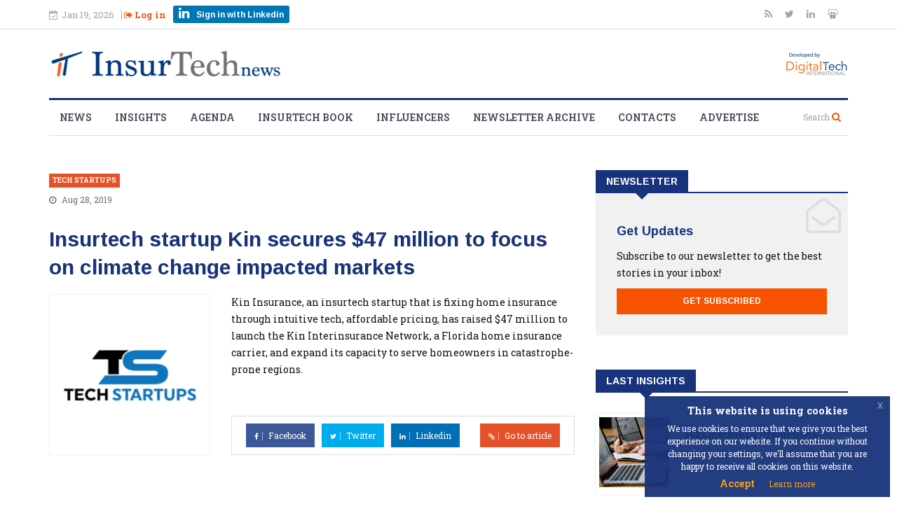

--- FILE ---
content_type: text/html; charset=UTF-8
request_url: https://insurtechnews.com/aggregator/insurtech-startup-kin-secures-47-million-to-focus-on-climate-change-impacted-markets
body_size: 5524
content:
<!DOCTYPE html>
<html lang="en" prefix="og: http://ogp.me/ns#">
<head>

    <!-- Metadata -->
    <meta name="charset" content="utf-8" />
		<meta name="author" content="Crearts" />
		<meta name="viewport" content="width=device-width, initial-scale=1.0, maximum-scale=1.0, user-scalable=0" />
		<meta name="X-UA-Compatible" content="IE=edge" />
		<meta name="twitter:card" content="summary" />
		<meta name="twitter:site" content="@insurtechnews" />
		
<meta name="description" content="Kin Insurance, an insurtech startup that is fixing home insurance through intuitive tech, affordable pricing, has raised $47 million to launch the Kin Interinsurance&amp;#8230;" />
		
<meta name="twitter:title" content="Insurtech startup Kin secures $47 million to focus on climate change impacted markets">
		
<meta name="twitter:description" content="Kin Insurance, an insurtech startup that is fixing home insurance through intuitive tech, affordable pricing, has raised $47 million to launch the Kin Interinsurance&amp;#8230;">
		
<meta name="twitter:image" content="https://insurtechnews.com/uploads/news/external/9gCbfaiu.png">
		
<meta property="og:type" content="article" />
		<meta property="og:url" content="https://insurtechnews.com/aggregator/insurtech-startup-kin-secures-47-million-to-focus-on-climate-change-impacted-markets" />
		<meta property="og:title" content="Insurtech startup Kin secures $47 million to focus on climate change impacted markets" />
		<meta property="og:image" content="https://insurtechnews.com/uploads/news/external/9gCbfaiu.png" />
		<meta property="og:description" content="Kin Insurance, an insurtech startup that is fixing home insurance through intuitive tech, affordable pricing, has raised $47 million to launch the Kin Interinsurance&amp;#8230;" />

    <meta name = "csrf_itn_name"
          content = "9dcb9f66e88ea4e3d5e71371a713ee82"
    />

    <!-- Title -->
    <title>InsurTechNews | Insurtech startup Kin secures $47 million to focus on climate change impacted markets </title>
    <!-- Favicon -->
    <link rel="icon" href="/assets/modules/main/img/favicon.png" type="image/png">
    <!-- Fonts -->
    <script defer src="https://use.fontawesome.com/4b3501e26e.js"></script>
    <link href="https://fonts.googleapis.com/css?family=Arimo:400,700|Roboto+Slab:300,400,700" rel="stylesheet">

    
	<!-- CSS Assets -->
	<link type="text/css" rel="stylesheet" href="https://insurtechnews.com/assets/vendors/css/bootstrap.min.css?cache=1510218774" media="all" />
<link type="text/css" rel="stylesheet" href="https://insurtechnews.com/assets/vendors/js/extra/datepicker/css/datepicker.css?cache=1511859925" media="all" />
<link type="text/css" rel="stylesheet" href="https://insurtechnews.com/assets/vendors/css/style.css?cache=1512661095" media="all" />
<link type="text/css" rel="stylesheet" href="https://insurtechnews.com/assets/vendors/css/responsive.css?cache=1510218775" media="all" />
<link type="text/css" rel="stylesheet" href="https://insurtechnews.com/assets/vendors/css/animate.css?cache=1510218773" media="all" />
<link type="text/css" rel="stylesheet" href="https://insurtechnews.com/assets/vendors/css/owl.carousel.min.css?cache=1510218775" media="all" />
<link type="text/css" rel="stylesheet" href="https://insurtechnews.com/assets/vendors/css/owl.theme.default.min.css?cache=1510218775" media="all" />
<link type="text/css" rel="stylesheet" href="https://insurtechnews.com/assets/vendors/css/jquery-eu-cookie-law-popup.css?cache=1513953971" media="all" />
<link type="text/css" rel="stylesheet" href="https://insurtechnews.com/assets/vendors/css/colorbox.css?cache=1510218774" media="all" />
<link type="text/css" rel="stylesheet" href="https://insurtechnews.com/assets/modules/main/css/main.css?cache=1590137706" media="all" />

    <!-- Global site tag (gtag.js) - Google Analytics -->
    <script async src=https://www.googletagmanager.com/gtag/js?id=UA-68012805-1></script>
    <script>
    window.dataLayer = window.dataLayer || [];
    function gtag(){dataLayer.push(arguments);}
    gtag('js', new Date());
    gtag('config', 'UA-68012805-1');
    </script>

</head>

<body class="upopup eupopup-bottomright ">
    <div id="loader" class="loader">
        <i class="fa fa-spinner fa-spin"></i>
    </div>

    <div class="body-inner">
<div id="top-bar" class="top-bar">
    <div class="container">
        <div class="row">
            <div class="col-md-8 col-sm-8 col-xs-12">
                <div class="ts-date hidden-xs">
                    <i class="fa fa-calendar-check-o"></i>Jan 19, 2026                </div>

                <div class="login-wrap top-nav">
                                        <div>
                        <a id="signInBox" href="https://insurtechnews.com/login"><i class="fa fa-sign-out"></i> Log in</a>
                    </div>
                    <div>
                        <a href="https://insurtechnews.com/login?oauth_init=1" class=" btn-in btn-in_small">
                            <i class="fa fa-linkedin"></i> <span>Sign in with Linkedin</span>
                        </a>
                    </div>
                                    </div>

            </div><!--/ Top bar left end -->

            <div class="col-md-4 col-sm-4 col-xs-6 top-social text-right hidden-xs">
                <ul class="unstyled">
                    <li>
                        <a title="Rss" href="https://feeds.feedburner.com/insurtechnews" target="_blank">
                            <span class="social-icon"><i class="fa fa-rss"></i></span>
                        </a>
                        <a title="Twitter" href="https://twitter.com/insurtechnews" target="_blank">
                            <span class="social-icon"><i class="fa fa-twitter"></i></span>
                        </a>
                        <a title="Linkdin" href="https://www.linkedin.com/company/insurtechnews" target="_blank">
                            <span class="social-icon"><i class="fa fa-linkedin"></i></span>
                        </a>
                        <a title="SlideShare" href="http://www.slideshare.net/InsurtechNews" target="_blank">
                            <span class="social-icon"><i class="fa fa-slideshare"></i></span>
                        </a>
                    </li>
                </ul><!-- Ul end -->
            </div><!--/ Top social col end -->
        </div><!--/ Content row end -->
    </div><!--/ Container end -->
</div><!--/ Topbar end -->

<!-- Header start -->
<header id="header" class="header">
    <div class="container">
        <div class="row">
            <div class="col-sm-12">
                <div class="logo-wrap">
                     <a class="app-logo" href="https://insurtechnews.com/">
                                                <img src="https://insurtechnews.com/assets/modules/main/img/insurtechnews-desktop.png" alt="" class="main-logo">
                                             </a>
                    <a class="company-logo" href="https://digitaltech-international.com/" target="_blank">
                                                <img src="https://insurtechnews.com/assets/modules/main/img/digitaltech-international-desktop-1.png" class="img-responsive" alt="">
                                            </a>
                </div>
            </div>
        </div>
    </div>

</header><!--/ Header end -->

<div class="main-nav clearfix">
    <div class="container">
        <div class="row">
            <nav class="site-navigation navigation">
                <div class="site-nav-inner pull-left">
                    <button type="button" class="navbar-toggle" data-toggle="collapse" data-target=".navbar-collapse">
                      <span class="sr-only">Toggle navigation</span>
                      <span class="icon-bar"></span>
                      <span class="icon-bar"></span>
                      <span class="icon-bar"></span>
                    </button>

                    <div class="collapse navbar-collapse navbar-responsive-collapse">
                        <ul class="nav navbar-nav">
                            <li>
                                <a href="https://insurtechnews.com/news">News</a>
                            </li>

                            <li>
                                <a href="https://insurtechnews.com/insights">Insights</a>
                            </li>

                            <li>
                                <a href="https://insurtechnews.com/agenda/upcoming-events">Agenda</a>
                            </li>

                            <li>
                                <a href="https://insurtechnews.com/insurtech-book">Insurtech Book</a>
                            </li>

                            <li>
                                <a href="https://insurtechnews.com/influencers">Influencers</a>
                            </li>

                            <li>
                                <a href="https://insurtechnews.com/newsletter-archive">Newsletter Archive</a>
                            </li>

                            <li>
                                <a href="https://insurtechnews.com/contacts">Contacts</a>
                            </li>

                            <li>
                                <a href="https://insurtechnews.com/advertise">Advertise</a>
                            </li>

                        </ul><!--/ Nav ul end -->
                    </div><!--/ Collapse end -->

                </div><!-- Site Navbar inner end -->
            </nav><!--/ Navigation end -->

            <div class="nav-search">
                <span id="search"><small>Search</small> <i class="fa fa-search"></i></span>
            </div><!-- Search end -->

            <div class="search-block" style="display: none;">
                 <form action="https://insurtechnews.com/search" id="serachForm" class="serach">

                    <input type="text"
                        name="q"
                        class="form-control"
                        placeholder="Type your text here then press enter">

                </form>
                <span class="search-close">&times;</span>
            </div><!-- Site search end -->

        </div><!--/ Row end -->
    </div><!--/ Container end -->

</div><!-- Menu wrapper end -->
<!-- Wrapper -->
<section class="block-wrapper">
    <div class="container">
        <div class="row">
            <div class="col-lg-8 col-md-8 col-sm-12 col-xs-12">

               <div class="aggregate">
    <div class="post-content-area aggregate-wrap">
        <div class="post-title-area">
                    <a class="post-cat" href="https://techstartups.com/">
                Tech Startups            </a>
                    <div class="post-meta aggregator-meta">
                <span class="post-date">
                    <i class="fa fa-clock-o"></i>
                    Aug 28, 2019                </span>
            </div>
            <h2 class="post-title aggregator-title">
                Insurtech startup Kin secures $47 million to focus on climate change impacted markets            </h2>
        </div><!-- Post title end -->
        <div class="row">
            <div class="col-xs-12 col-sm-4 aggregator-media-wrap">
                <div class="post-media post-featured-image">
                    <img src="https://insurtechnews.com/uploads/news/external/9gCbfaiu.png" class="img-responsive" alt="">
                </div>
            </div>
            <div class="col-xs-12 col-sm-8 aggregator-content-wrap">
                <div class="entry-content">
                   <p>Kin Insurance, an insurtech startup that is fixing home insurance through intuitive tech, affordable pricing, has raised $47 million to launch the Kin Interinsurance Network, a Florida home insurance carrier, and expand its capacity to serve homeowners in catastrophe-prone regions.</p>                </div><!-- Entery content end -->

                <div class="share-items clearfix">
                    <ul class="post-social-icons aggregate-btn-wrap unstyled">
                        <li class="facebook">
                            <a href="https://www.facebook.com/sharer/sharer.php?u=https%3A%2F%2Finsurtechnews.com%2Faggregator%2Finsurtech-startup-kin-secures-47-million-to-focus-on-climate-change-impacted-markets" target="_blank">
                            <i class="fa fa-facebook"></i> <span class="ts-social-title">Facebook</span></a>
                        </li>

                        <li class="twitter">
                            <a href="https://twitter.com/intent/tweet?url=https%3A%2F%2Finsurtechnews.com%2Faggregator%2Finsurtech-startup-kin-secures-47-million-to-focus-on-climate-change-impacted-markets&text=Insurtech+startup+Kin+secures+%2447+million+to+focus+on+climate+change+impacted+markets" target="_blank">
                            <i class="fa fa-twitter"></i> <span class="ts-social-title">Twitter</span></a>
                        </li>
                        <li class="linkedin">
                            <a href="https://www.linkedin.com/shareArticle?mini=true&url=https%3A%2F%2Finsurtechnews.com%2Faggregator%2Finsurtech-startup-kin-secures-47-million-to-focus-on-climate-change-impacted-markets&title=Insurtech+startup+Kin+secures+%2447+million+to+focus+on+climate+change+impacted+markets" target="_blank">
                            <i class="fa fa-linkedin"></i> <span class="ts-social-title">Linkedin</span></a>
                        </li>
                        <li class="goto">
                            <a href="https://techstartups.com/2019/08/27/insurtech-startup-kin-secures-47-million-focus-climate-change-impacted-markets/" target="_blank">
                            <i class="fa fa-link"></i> <span class="ts-social-title">Go to article</span></a>
                        </li>
                    </ul>
                </div><!-- Share items end -->
            </div>
        </div>
    </div><!-- post-content end -->
</div><!-- Aggregate end -->            </div><!-- Content Col end -->

            <div class="col-lg-4 col-md-4 col-sm-12 col-xs-12">
                <aside class="sidebar sidebar-right">
                    <div class="widget">
    <h3 class="block-title"><span>Newsletter</span></h3>
    <div class="ts-newsletter">
        <div class="newsletter-introtext">
            <h4>Get Updates</h4>
            <p><p>Subscribe to our newsletter to get the best stories in your inbox!</p></p>
            <a href="https://insurtechnews.com/login#signup" class="btn btn-primary btn-block">
                Get Subscribed
            </a>
        </div>
    </div><!-- Newsletter end -->
</div><!-- Newsletter widget end --><div class="widget color-default">
    <h3 class="block-title"><span>Last Insights</span></h3>

    <div class="list-post-block">
        <ul class="list-post">
                        <li class="clearfix">
                <div class="post-block-style post-float clearfix">
                    <div class="post-thumb">
                        <a href="https://insurtechnews.com/insights/2023-insurtech-predictions">
                            <img class="img-responsive" src="https://insurtechnews.com/uploads/news/posts/pictures/UeWiCknL.jpg" alt="" />
                        </a>
                    </div><!-- Post thumb end -->

                    <div class="post-content">
                        <h2 class="post-title title-small">
                            <a href="https://insurtechnews.com/insights/2023-insurtech-predictions">
                                2023 Insurtech Predictions                            </a>
                        </h2>
                    </div><!-- Post content end -->
                </div><!-- Post block style end -->
            </li>
                    <li class="clearfix">
                <div class="post-block-style post-float clearfix">
                    <div class="post-thumb">
                        <a href="https://insurtechnews.com/insights/insurtech-must-be-taken-seriously">
                            <img class="img-responsive" src="https://insurtechnews.com/uploads/news/posts/pictures/LCFxo4Nk.jpg" alt="" />
                        </a>
                    </div><!-- Post thumb end -->

                    <div class="post-content">
                        <h2 class="post-title title-small">
                            <a href="https://insurtechnews.com/insights/insurtech-must-be-taken-seriously">
                                Insurtech must be taken seriously                            </a>
                        </h2>
                    </div><!-- Post content end -->
                </div><!-- Post block style end -->
            </li>
                    <li class="clearfix">
                <div class="post-block-style post-float clearfix">
                    <div class="post-thumb">
                        <a href="https://insurtechnews.com/insights/no-sign-of-distruption-yet">
                            <img class="img-responsive" src="https://insurtechnews.com/uploads/news/posts/pictures/6aqYpZXH.png" alt="" />
                        </a>
                    </div><!-- Post thumb end -->

                    <div class="post-content">
                        <h2 class="post-title title-small">
                            <a href="https://insurtechnews.com/insights/no-sign-of-distruption-yet">
                                No sign of distruption (yet!)                            </a>
                        </h2>
                    </div><!-- Post content end -->
                </div><!-- Post block style end -->
            </li>
                </ul><!-- List post end -->
    </div><!-- List post block end -->

</div><!-- Popular insights widget end --><div class="widget itn-b">
</div><div class="widget int-calendar color-blue">
    <h3 class="block-title"><span>Insurtech Events</span></h3>

    <div class="side-wrap_bg">
        <table class="table calendar-widget itn-calendar_table">


        <thead>
            <tr>
    

            <th class="text-center">
                <a href="agenda/calendar_generator/ajax_calendar/2025/12" class="prev-calendar" rel="nofollow">&laquo;</a>
            </th>
    

            <th class="text-center" colspan="5">
                January&nbsp;2026
            </th>
    

            <th class="text-center">
                <a href="agenda/calendar_generator/ajax_calendar/2026/02" class="next-calendar" rel="nofollow">&raquo;</a>
            </th>
    

        </tr>
    </thead>
    

<tr>
<td class="text-center"><strong>Mo</strong></td><td class="text-center"><strong>Tu</strong></td><td class="text-center"><strong>We</strong></td><td class="text-center"><strong>Th</strong></td><td class="text-center"><strong>Fr</strong></td><td class="text-center"><strong>Sa</strong></td><td class="text-center"><strong>Su</strong></td>
</tr>

<tr>
<td class="text-center">&nbsp;</td><td class="text-center">&nbsp;</td><td class="text-center">&nbsp;</td><td class="text-center">1</td><td class="text-center">2</td><td class="text-center">3</td><td class="text-center">4</td>
</tr>

<tr>
<td class="text-center">5</td><td class="text-center">6</td><td class="text-center">7</td><td class="text-center">8</td><td class="text-center">9</td><td class="text-center">10</td><td class="text-center">11</td>
</tr>

<tr>
<td class="text-center">12</td><td class="text-center">13</td><td class="text-center">14</td><td class="text-center">15</td><td class="text-center">16</td><td class="text-center">17</td><td class="text-center">18</td>
</tr>

<tr>
<td class="text-center"><div class="highlight">19</div></td><td class="text-center">20</td><td class="text-center">21</td><td class="text-center">22</td><td class="text-center">23</td><td class="text-center">24</td><td class="text-center">25</td>
</tr>

<tr>
<td class="text-center">26</td><td class="text-center">27</td><td class="text-center">28</td><td class="text-center">29</td><td class="text-center">30</td><td class="text-center">31</td><td class="text-center">&nbsp;</td>
</tr>

</table>
        <div class="itn-calendar-post">
            <h4>Upcoming Events</h4>
            <ul class="list-post">
                

            </ul><!-- List post end -->
        </div><!-- List post block end -->
    </div>

</div><div class="widget">
    <div class="twitter-block">
        <a class="twitter-timeline" data-height="600" data-dnt="true" href="https://twitter.com/insurtechnews?ref_src=twsrc%5Etfw">Tweets by insurtechnews</a> <script async src="https://platform.twitter.com/widgets.js" charset="utf-8"></script>
    </div>
</div>                </aside>
            </div>
        </div><!-- Row end -->
    </div><!-- Container end -->
</section><!-- First block end -->

<footer id="footer" class="footer">
    <div class="footer-main">
        <div class="container">
            <div class="row">
                <div class="col-md-6 col-sm-12">
                    <div class="footer-widget">
    <h3 class="widget-title">Influencers</h3>

    <div class="widget-influencers-list">
                    <div class="widget-influencers-item d-flex">
                <div class="rank">1</div>
                <div class="influencer d-flex">
                    <img src="https://insurtechnews.com/uploads/influencer/5d2b7-schreiber.jpg" alt="">
                    <span>Daniel Schreiber</span>
                </div>
            </div>
                    <div class="widget-influencers-item d-flex">
                <div class="rank">2</div>
                <div class="influencer d-flex">
                    <img src="https://insurtechnews.com/uploads/influencer/DaSJo-MCins_.jpg" alt="">
                    <span>Matteo Carbone</span>
                </div>
            </div>
                    <div class="widget-influencers-item d-flex">
                <div class="rank">3</div>
                <div class="influencer d-flex">
                    <img src="https://insurtechnews.com/uploads/influencer/1yF6lOsd.jpg" alt="">
                    <span>Rohan Malhotra</span>
                </div>
            </div>
                    <div class="widget-influencers-item d-flex">
                <div class="rank">4</div>
                <div class="influencer d-flex">
                    <img src="https://insurtechnews.com/uploads/influencer/m96xOVZ4.jpg" alt="">
                    <span>Varun Dua</span>
                </div>
            </div>
                    <div class="widget-influencers-item d-flex">
                <div class="rank">5</div>
                <div class="influencer d-flex">
                    <img src="https://insurtechnews.com/uploads/influencer/Ld4mtzPy.png" alt="">
                    <span>Sean Harper</span>
                </div>
            </div>
                    <div class="widget-influencers-item d-flex">
                <div class="rank">6</div>
                <div class="influencer d-flex">
                    <img src="https://insurtechnews.com/uploads/influencer/Opd5TCSy.jfif" alt="">
                    <span>Jeff Shi</span>
                </div>
            </div>
            </div>
    <div class="widget-influencers-info">
        <p>We publish an updated version of the 50insurtech influencer list each month so make sure to come back and check it out.</p>        <a href="https://insurtechnews.com/influencers" class="btn btn-primary btn-footer">View the full list</a>
    </div>
</div>                </div><!-- Col end -->

                <div class="col-md-3 col-sm-12 footer-widget upcomin-events-widget">
                    <div class="widget-footer-upcoming-events">
    <h3 class="widget-title">Upcoming events</h3>
    <ul class="unstyled">
            </ul><!-- List post end -->
</div>
                </div><!-- Col end -->

                <div class="col-md-3 col-sm-12 footer-widget">
                    <div class="widget-footer-menu">
    <h3 class="widget-title">Menu</h3>
    <ul class="unstyled">
        <li><a href="https://insurtechnews.com/news">News</a></li>
        <li><a href="https://insurtechnews.com/insights">Insights</a></li>
        <li><a href="https://insurtechnews.com/agenda/upcoming-events">Agenda</a></li>
        <li><a href="https://insurtechnews.com/influencers">Influlencers</a></li>
        <li><a href="https://insurtechnews.com/newsletter-archive">Newsletter Archive</a></li>
        <li><a href="https://insurtechnews.com/contacts">Contacts</a></li>
    </ul>
</div>                </div><!-- Col end -->

            </div><!-- Row end -->
        </div><!-- Container end -->
    </div><!-- Footer main end -->

    <div class="footer-info text-center">
        <div class="container">
            <div class="row">
                <div class="col-md-12">
                    <div class="footer-info-content">
                        <div class="footer-logo">
                            <img src="/assets/modules/main/img/itn_logo_white.png" class="img-responsive" alt="">
                        </div>
                        <p>Breaking news, insights and analyses on the insurance digital trasformation. Follow us to be always up-to-date with all the latest relevant insurtech trends.</p>                        <ul class="unstyled footer-social">
                            <li>
                                <a title="Rss" href="https://feeds.feedburner.com/insurtechnews" target="_blank">
                                    <span class="social-icon"><i class="fa fa-rss"></i></span>
                                </a>
                                <a title="Twitter" href="https://twitter.com/insurtechnews" target="_blank">
                                    <span class="social-icon"><i class="fa fa-twitter"></i></span>
                                </a>
                                <a title="Linkdin" href="https://www.linkedin.com/company/insurtechnews" target="_blank">
                                    <span class="social-icon"><i class="fa fa-linkedin"></i></span>
                                </a>
                                <a title="SlideShare" href="http://www.slideshare.net/InsurtechNews" target="_blank">
                                    <span class="social-icon"><i class="fa fa-slideshare"></i></span>
                                </a>
                            </li>
                        </ul>
                    </div><!-- Footer info content end -->
                </div><!-- Col end -->
            </div><!-- Row end -->
        </div><!-- Container end -->
    </div><!-- Footer info end -->
</footer><!-- Footer end -->

<div class="copyright">
    <div class="container">
        <div class="row">
            <div class="col-xs-12 col-sm-6">
                <div class="copyright-info">
                    <span>© 2015 - 2026 Digital Tech s.r.l. All Rights Reserved.</span><br />
                    <span>Galleria Pattari 2 (Piazza Duomo) 20122 Milano | PI 0836310960</span>
                </div>
            </div>

            <div class="col-xs-12 col-sm-6">
                <div class="footer-menu">
                    <ul class="nav unstyled">
                        <li><a href="https://insurtechnews.com/terms-of-use">Site Terms</a></li>
                        <li><a href="https://insurtechnews.com/privacy-policy">Privacy</a></li>
                        <li><a href="https://insurtechnews.com/cookie-policy">Cookie Policy</a></li>
                        <li><a href="https://insurtechnews.com/contacts">Contact Us</a></li>
                    </ul>
                </div>
            </div>
        </div><!-- Row end -->

        <div id="back-to-top" data-spy="affix" data-offset-top="10" class="back-to-top affix">
            <button class="btn btn-primary" title="Back to Top">
                <i class="fa fa-angle-up"></i>
            </button>
        </div>

    </div><!-- Container end -->
</div><!-- Copyright end -->


	<!-- JS Assets -->
	<script type="text/javascript" src="https://insurtechnews.com/assets/vendors/js/jquery.js?cache=1510218830"></script>
<script type="text/javascript" src="https://insurtechnews.com/assets/vendors/js/bootstrap.min.js?cache=1510218828"></script>
<script type="text/javascript" src="https://insurtechnews.com/assets/vendors/js/owl.carousel.min.js?cache=1510218831"></script>
<script type="text/javascript" src="https://insurtechnews.com/assets/vendors/js/jquery.counterup.min.js?cache=1510218830"></script>
<script type="text/javascript" src="https://insurtechnews.com/assets/vendors/js/waypoints.min.js?cache=1510218832"></script>
<script type="text/javascript" src="https://insurtechnews.com/assets/vendors/js/jquery.colorbox.js?cache=1510218830"></script>
<script type="text/javascript" src="https://insurtechnews.com/assets/vendors/js/smoothscroll.js?cache=1510218831"></script>
<script type="text/javascript" src="https://insurtechnews.com/assets/vendors/js/bootbox.min.js?cache=1510223191"></script>
<script type="text/javascript" src="https://insurtechnews.com/assets/vendors/js/jquery.loading.js?cache=1511875670"></script>
<script type="text/javascript" src="https://insurtechnews.com/assets/vendors/js/extra/moment.js?cache=1511859927"></script>
<script type="text/javascript" src="https://insurtechnews.com/assets/vendors/js/extra/datepicker/js/moment.min.js?cache=1511859926"></script>
<script type="text/javascript" src="https://insurtechnews.com/assets/vendors/js/extra/datepicker/js/bootstrap-datepicker.js?cache=1511859926"></script>
<script type="text/javascript" src="https://insurtechnews.com/assets/modules/main/js/utilities.js?cache=1513344398"></script>
<script type="text/javascript" src="https://insurtechnews.com/assets/vendors/js/jquery-eu-cookie-law-popup.js?cache=1513953937"></script>
<script type="text/javascript" src="https://insurtechnews.com/assets/vendors/js/custom.js?cache=1510218828"></script>
<script type="text/javascript" src="https://insurtechnews.com/assets/modules/main/js/main.js?cache=1525707222"></script>
<script type="text/javascript" src="https://insurtechnews.com/assets/modules/auth/js/models/auth.model.js?cache=1525101258"></script>
<script>
    const loaderWrap = document.querySelector('#loader');
    loaderWrap.style.display = 'none';
</script>
</div><!-- Body inner end -->
</body>
</html>

--- FILE ---
content_type: text/javascript
request_url: https://insurtechnews.com/assets/modules/main/js/main.js?cache=1525707222
body_size: 2876
content:
var Main = {

 	scope: {
 		base_url: 'https://insurtechnews.com/',
 		secureCsrf: ""
 	}

	/**
	 * Costruttore
	 */
	, init: function() {

		var that = this;
		const metaTags = Array.from(document.querySelectorAll("meta"));
	    const metaCsrf = metaTags.find(metaTag => {
	      if (metaTag.name === "csrf_itn_name") {
	        return metaTag;
	      }
	    });
	    this.scope.secureCsrf = metaCsrf.content;

		// Aggiungi il datapicker
		if ($('.datetime').length) {
		  $('.datetime').datetimepicker({
			  pickTime: false
		  });
		}

		// Mostra il loading al caricamento della lista
        $(document).loading({
            image: '/assets/vendors/images/eclipse.gif',
            class: 'loder-wrap',
            opacity: 0.95,
            zIndex: 9999
        });
        $(document).loading('store');

        $(document).euCookieLawPopup().init({
		  cookiePolicyUrl : that.scope.base_url+'cookie-policy',
		  popupPosition : 'bottomright',
		  colorStyle : 'default',
		  compactStyle : false,
		  popupTitle : 'This website is using cookies',
		  popupText : 'We use cookies to ensure that we give you the best experience on our website. If you continue without changing your settings, we\'ll assume that you are happy to receive all cookies on this website.',
		  buttonContinueTitle : 'Accept',
		  buttonLearnmoreTitle : 'Learn more',
		  buttonLearnmoreOpenInNewWindow : true,
		  agreementExpiresInDays : 30,
		  autoAcceptCookiePolicy : false,
		  htmlMarkup : null
		});

		// Richiamo i comportamenti
		this.behaviours();
	}

	// --------------------------------------------------------------------------

	/**
	 * Comportamenti
	 */
	, behaviours: function() {
		// Mostra il logo della grandezza desiderata quando si toggla il menu
		$('body').delegate('#menu_toggle', 'click', $.proxy(this.toggleLogo, this));

		// Apre la popup di inserimento
    	$('body').delegate('[data-action="open-add-popup"]', 'click', $.proxy(this.openAddPopup, this));

    	// Apre la popup di modifica
    	$('body').delegate('[data-action="open-edit-popup"]', 'click', $.proxy(this.openEditPopup, this));

    	// Registrazione newsletter
    	$('[name="newsletter_subscription"]').on('submit', $.proxy(this.newsletterSubscription, this));

		// Apri il datepicker anche cliccando sulle icone del calendario
		$('#datetime-icon-01').on(
		  'click'
		  , function(e) {
			$('#datetime-picker-01').data("DateTimePicker").show();
		  }
		);
		$('#datetime-icon-02').on(
		  'click'
		  , function(e) {
			$('#datetime-picker-02').data("DateTimePicker").show();
		  }
		);

		// Ricarica l'agenda inserendo l'html via ajax del mese precedente / successivo al corrente
		$(document).on(
		 'click'
		  , '.prev-calendar'
		  , $.proxy(this.reloadCalendar, this)
		)

		$(document).on(
		 'click'
		  , '.next-calendar'
		  , $.proxy(this.reloadCalendar, this)
		)
	}

	// ------------------------------------------------------------------------

	, hideloading: function () {
	 	$('#loader').hide();
	}

	/**
	* Esegui una chiamata REST.
	*
	* @param  {String} type
	* @param  {String} url
	* @param  {Object} data
	* @return {Promise}
	*/
	, rest: function(type, url, data) {
		var $deferred = $.Deferred(),
		that      = this;

	    $.ajaxSetup({
	      data: {
	        csrf_itn_name: that.scope.secureCsrf
	      }
		});

		$.ajax({
		  url:    url
		  , data: data
		  , type: type.toUpperCase()
		}).success(function(res) {
		  $deferred.resolve(res);
		}).fail(function() {
		  console.log('REST call failure.')
		});
		return $deferred.promise();
	}

	// ------------------------------------------------------------------------

	/**
	* Mostra un alert
	*
	*/
	, showAlert: function(selector, style, message, where){

		// Nasconde gli alert preesistenti
		this.hideAlert();

		var icon = '';

		if(style == 'success'){
		}
		else if(style == 'warning'){
			icon = 'icon-warning-sign';
		}
		else if(style == 'danger'){
			icon = 'exclamation-circle';
		}
		else {
			icon = 'info';
		}

		var html = '<div class="alert alert-'+style+' alert-dismissable" role="alert">'
  					+'<button type="button" class="close" data-dismiss="alert" aria-label="Close"><span aria-hidden="true">&times;</span></button>'
  					+'<i class="fa fa-'+icon+'"></i> '+message+'</div>';

  		if(where == 'before'){
			$(html).insertBefore($(selector));
		}
		else {
			$(html).insertAfter($(selector));
		}
	}

	// ------------------------------------------------------------------------

	/**
	* Nasconde l'alert passato o tutti gli alert (se non ne è passato nessuno)
	*
	*/
	, hideAlert: function(alert){
		$(Utilities.ifSet(alert, '.alert')).remove();
	}

	// ------------------------------------------------------------------------

	/**
	* Nasconde l'alert passato o tutti gli alert (se non ne è passato nessuno)
	*
	*/
	, toggleLogo: function(){
		$('#logo-small').toggleClass('hide');
		$('#logo-full').toggleClass('hide');
	}

	// --------------------------------------------------------------------------

	/**
	 * Apre la modale di modifica dell'item cliccato
	 *
	*/
	, openAddPopup: function(e){
		e.preventDefault();

		var url = $(Utilities.getTarget(e, 'href')).attr('href')+'?pop=true';

		$.popupWindow(url, {
			center     : "screen", //true, screen || parent || undefined, null, "", false
			createNew  : true, // open a new window, or re-use existing popup
			height     : 500,
			left       : 0,
			location   : false,
			menubar    : false,
			name       : null, // specify custom name for window (overrides createNew option)
			onUnload   : null,
			resizable  : false,
			scrollbars : false, // os x always adds scrollbars
			status     : false,
			toolbar    : false,
			top        : 0,
			width      : 500
		});
	}

	// --------------------------------------------------------------------------

	/**
	 * Apre la modale di modifica dell'item cliccato
	 *
	*/
	, openEditPopup: function(e){
		e.preventDefault();

		var url = $(Utilities.getTarget(e, 'href')).attr('href')+'?pop=true';

		$.popupWindow(url, {
			center    : "screen", //true, screen || parent || undefined, null, "", false
			createNew : true, // open a new window, or re-use existing popup
			height    : 500,
			left      : 0,
			location  : false,
			menubar   : false,
			name      : null, // specify custom name for window (overrides createNew option)
			onUnload  : null,
			resizable : false,
			scrollbars: false, // os x always adds scrollbars
			status    : false,
			toolbar   : false,
			top       : 0,
			width     : 500
		});
	}

	// ------------------------------------------------------------------------

	/**
	* Ricarica l'agenda inserendo l'html del mese precedente / successivo al
	* corrente
	*/
	, reloadCalendar: function(e){
	  e.preventDefault();

	  var target          = e.target
		  , href          = $(target).attr('href')
		  , url_splitted  = href.split('/')
		  , url           = this.scope.base_url+url_splitted[0]+'/'+url_splitted[1]+'/'+url_splitted[2]+'/'+url_splitted[3]+'/'+url_splitted[4];

		  console.log(url_splitted);

	  $('.calendar-widget').loading('show');
	  $.when(Main.rest('get', url))
		.then(function(res) {
			$('.calendar-widget').html(res);
			$('.calendar-widget').loading('hide');
		})
	}

	// ------------------------------------------------------------------------

	, isMobile: function() {
		return /Android|webOS|iPhone|iPad|iPod|BlackBerry|IEMobile|Opera Mini/i.test(navigator.userAgent) ;
	}

	// ------------------------------------------------------------------------

	/**
	 * Svuota tutti gli input quando si cambia pagina
	 */
	, emptyInput: function(e) {
		$('input').val('');
	}

	// ------------------------------------------------------------------------

	/**
	 *
	 * Creazioone account - registrazione newsletter
	 *
	 */

	, newsletterSubscription: function(e) {
		e.preventDefault();
		var that 		 = this
			, $form 	 = $('[name="newsletter_subscription"]')
			, parameters = $form.serialize();

		$('.ts-newsletter').loading('show');
		$.when(AuthModel.newsletter_subscription(parameters))
			.then(function(res) {
				that.showAlert('[name="newsletter_subscription"] [type="submit"]', res.status, res.message, 'before');
				if(res.status == 'success'){
					that.emptyInput();
				}
			$('.ts-newsletter').loading('hide');
		});
	}
}

// --------------------------------------------------------------------------

/**
 * jQuery
 */
$(document).ready(function() {
	// Main.hideloading();
	Main.init();
});